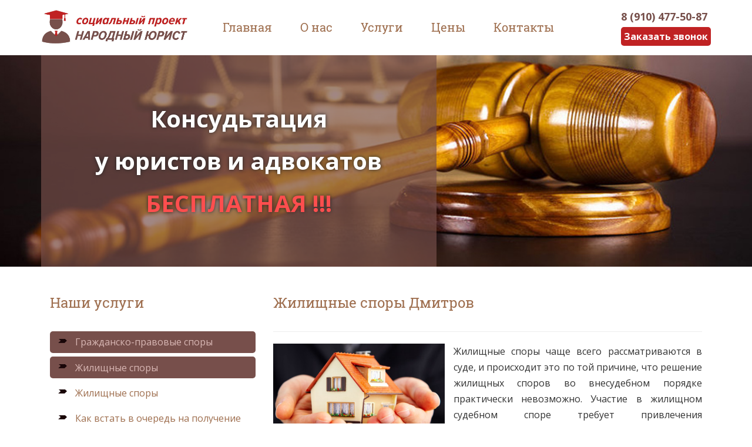

--- FILE ---
content_type: text/html; charset=utf-8
request_url: http://www.ur-mos.ru/?id=116&metro=%D0%94%D0%BC%D0%B8%D1%82%D1%80%D0%BE%D0%B2
body_size: 62290
content:

























<!DOCTYPE html>
<html>
<head>
    <title>Жилищные споры - услуги юристов адвокатов в суде | Москва "Народный Юрист"  	Дмитров	</title>
    <meta name="viewport" content="width=device-width, initial-scale=1">
    <meta http-equiv="Content-Type" content="text/html; charset=utf-8" />
    <meta name="keywords" content="юрист, адвокат, суд, закон">
    <meta name="description" content="Юристы и адвокаты проекта Народный Юрист оказывают квалифицированную помощь в суде по жилищным спорам в судебном порядке. Гражданские дела в Москве и Московской области. Профессиональное сопровождение Вашего дела в суде - теперь доступно каждому! Бесплатная консультация  - 8 (495) 999-42-00.  	Дмитров	" />
    
    <meta name="yandex-verification" content="79403e63b59ba83a" />
    <script type="application/x-javascript"> addEventListener("load", function() { setTimeout(hideURLbar, 0); }, false); function hideURLbar(){ window.scrollTo(0,1); } </script>
    <link href="css/bootstrap.css" rel='stylesheet' type='text/css' />
    <link href="css/style.css" rel='stylesheet' type='text/css' />
    <link href="css/style2.css" rel='stylesheet' type='text/css' />

    <link rel="stylesheet" type="text/css" href="css/magnific-popup.css">
    <link href='//fonts.googleapis.com/css?family=Open+Sans:300italic,400italic,600italic,400,300,600,700|Six+Caps' rel='stylesheet' type='text/css' />
    <link rel="stylesheet" href="css/flexslider.css" type="text/css" media="screen" />
    <link href="favicon.ico"  rel="shortcut icon" type="image/vnd.microsoft.icon" />


    <script src="js/jquery.min.js"></script>
    <script type="text/javascript" src="js/bootstrap.js"></script>
    <script type="text/javascript" src="js/jquery.js"></script>
    <script type="text/javascript" src="js/jquery-migrate.js"></script>
    <script type="text/javascript" src="js/main.js"></script>

    <script type="text/javascript" src="js/jquery.magnific-popup.min.js"></script>








    <script type="text/javascript">
        $(function(){
            $("a[href^='#text']").click(function(){
                var _href = $(this).attr("href");
                $("html, body").animate({scrollTop: $(_href).offset().top+"px"});
                return false;
            });
        });
    </script>





    <link rel="stylesheet" href="BxSlider/css/jquery.bxslider.css">
    <script src="BxSlider/js/jquery.bxslider.js"></script>
    <script type="text/javascript" src="js/js.js"></script>


</head>
<body oncopy="return false;">
<!--header-top-starts-->
<div class="header-top">
    <div class="container">
        <div class="head-main">
            <h11><a href="/"><img src='logo.jpg' class='lo'></a></h11>
        </div>

        <div class="hea-rgt">
            <span class="ya-phone" style="font-weight:bold; font-size:18px; color:#77504b">8 (910) 477-50-87</span>
            <a href="#form"  class="button" onclick="yaCounter50243254.reachGoal('ZVONOK'); return true;">Заказать звонок</a> 
        </div>
        <div class="navigation">
            <nav class="navbar navbar-default" role="navigation">
                <div class="navbar-header">
                    <button type="button" class="navbar-toggle" data-toggle="collapse" data-target="#bs-example-navbar-collapse-1">
                        <span class="sr-only">Toggle navigation</span>
                        <span class="icon-bar"></span>
                        <span class="icon-bar"></span>
                        <span class="icon-bar"></span>
                    </button>
                </div>
                <!--/.navbar-header-->
                <div class="collapse navbar-collapse" id="bs-example-navbar-collapse-1">
                    <ul class="nav navbar-nav">
                        <li><a href="/">Главная</a></li>
                        <li><a href="o-nas">О нас</a></li>
                        <li><a href="uslugi.php">Услуги</a></li>
                        <li><a href="tseny">Цены</a></li>

                        <li><a href="kontakty">Контакты</a></li>




                    </ul>
                </div>
                <!--/.navbar-collapse-->
            </nav>
        </div>
        <div class="clearfix"></div>
    </div>
</div>
<!--header-top-end-->
<!--start-header-->
<!--<div class="header">
    <div class="container">
        <div class="head">



            <div class="header-right">   <a href="tel:+79104775087" class=soc><img src='tel.jpg' class='im'></a>

            </div>





            <div class="soc">  	<div class="search-bar">
                    <form>
                        <input type="text" value="Поиск" onfocus="this.value = '';" onblur="if (this.value == '') {this.value = 'Поиск';}">
                        <input type="submit" value="">
                    </form>
                </div>
            </div>




            <div class="clearfix"></div>
        </div>
    </div>-->
</div>
<!-- script-for-menu -->
<!-- script-for-menu -->
<script>
    $("span.menu").click(function(){
        $(" ul.navig").slideToggle("slow" , function(){
        });
    });
</script>
<!-- script-for-menu -->


<!-- banner-starts -->

<div class="banner"> <div class="container">
 <div class="banner-text"><p style="text-align:center; font-weight:bold;  text-indent:0px;   text-shadow: #272626 0px 0px 6px;     color: #ffffff;">Консудьтация<br>у юристов и адвокатов<strong style="color:#ff4e4e;"> <br>БЕСПЛАТНАЯ !!!</strong></p></div>
 </div></div>
 
<!--banner-end-->
<!--practice-->
<div class="practice">
    <div class="container">
        <div class="col-md-4 practice-left">
            <h2 class="mob_burg">Наши услуги</h2>
            <div id="main" class="menu_new"  >
                <ul class="test-test-xxx">
                    <li><a href="#box" onclick="openbox('box'); return false"><span></span>Гражданско-правовые споры</a>
                        <ul class="test-test-yyy"    >
                            <li><a href="grazhdanskie-spory"><span></span>Гражданские споры</a></li>
                            <li><a href="zaschita-prav-potrebiteley"><span></span>Защита прав потребителей</a></li>
                            <li><a href="vziskanie-dolgov"><span></span>Взыскание долгов</a></li>
                        </ul>
                    </li>

                    <li><a href="#box" onclick="openbox('box'); return false"><span></span>Жилищные споры</a>
                        <ul class="test-test-yyy"  style="display: inherit;"  >
                            <li><a href="zhilischnie-spory"><span></span>Жилищные споры</a></li>
                            <li><a href="kak-vstat-v-ochered-na-poluchenie-zhilya"><span></span>Как встать в очередь на получение жилья</a></li>
                            <li><a href="vselenie-v-kvartiry"><span></span>Вселение в квартиру</a></li>
                            <li><a href="kak-viselit-iz-kvartiry"><span></span>Как выселить из квартиры</a></li>
                            <li><a href="kak-videlit-dolyu-v-kvartire"><span></span>Как выделить долю в квартире</a></li>
                            <li><a href="priznat-dogovor-nedeystvitelnim"><span></span>Признать договор недействительным</a></li>
                            <li><a href="priznanie-utrativshim-pravo-polzovaniya-kvartiroy"><span></span>Как признать утратившим право пользования квартирой</a></li>
                            <li><a href="priznanie-nepriobretshim-pravo-polzovaniya-kvartiroy"><span></span>Признание не приобретшим право пользования квартирой</a></li>
                            <li><a href="priznanie-prava-sobstvennosti-na-kvartiru"><span></span>Признание права собственности на квартиру</a></li>
                            <li><a href="priznanie-prava-sobstvennosti-na-dom"><span></span>Признание права собственности на дом</a></li>
                            <li><a href="priznanie-prava-sobstvennosti-na-mashinomesto"><span></span>Признание права собственности на машиноместо</a></li>
                            <li><a href="priznanie-prava-sobstvennosti-na-garazh-v-GSK"><span></span>Признание права собственности на гараж в ГСК</a></li>
                            <li><a href="privatizatsiya-kvartiry-cherez-sud"><span></span>Приватизация квартиры через суд</a></li>
                            <li><a href="opredelenie-poryadka-polzovaniya-kvartiroy"><span></span>Определение порядка пользования квартирой</a></li>
                            <li><a href="prekraschenie-prava-polzovaniya-kvartiroy"><span></span>Прекращение права пользования квартирой</a></li>
                            <li><a href="sohranenie-prava-polzovaniya-kvartiroy"><span></span>Сохранение права пользования квартирой</a></li>
                            <li><a href="predostavleniye-kvartiry-po-dogovoru-socialnogo-naima"><span></span>Предоставление квартиры по договору социального найма</a></li>
                            <li><a href="prinuditelniy-obmen-kvartiry"><span></span>Принудительный обмен квартиры</a></li>
                            <li><a href="vziskanie-zadolzhennosti-za-kommunalnie-uslugi"><span></span>Взыскание задолженности за коммунальные услуги</a></li>
                            <li><a href="rastorzhenie-dogovora-socialnogo-naima"><span></span>Расторжение договора социального найма</a></li>

                        </ul>
                    </li>

                    <li><a href="#box" onclick="openbox('box'); return false"><span></span>Семейные споры</a>
                        <ul class="test-test-yyy"    >

                            <li><a href="razvod-cherez-sud"><span></span>Развод через суд</a></li>
                            <li><a href="razdel-imuschestva-pri-razvode"><span></span>Раздел имущества при разводе</a></li>
                            <li><a href="vziskanie-alimentov"><span></span>Взыскание алиментов</a></li>
                            <li><a href="ustanovlenie-otcovstva"><span></span>Установить отцовство</a></li>
                            <li><a href="osparivanie-otcivstva"><span></span>Оспорить отцовство</a></li>
                            <li><a href="opredelenie-mesta-zhitelstva-rebenka"><span></span>Определение места жительства ребенка</a></li>
                            <li><a href="poryadok-obscheniya-s-rebenkom"><span></span>Порядок общения с ребенком</a></li>
                            <li><a href="priznanie-brachnogo-dogovora-nedeystvitelnim"><span></span>Признание брачного договора недействительным</a></li>
                            <li><a href="priznanie-braka-nedeystvitelnim"><span></span>Признание брака недействительным</a></li>
                            <li><a href="usinovlenie"><span></span>Усыновление</a></li>
                            <li><a href="otmena-usinovleniya"><span></span>Отмена усыновления</a></li>
                            <li><a href="lishenie-roditelskih-prav"><span></span>Лишение родительских прав</a></li>
                            <li><a href="vosstanovlenie-v-roditelskih-pravah"><span></span>Восстановление в родительских правах</a></li>
                            <li><a href="ogranichenie-v-roditelskih-pravah"><span></span>Ограничение в родительских правах</a></li>
                            <li><a href="vzikanie-alimentov-za-proshedshiy-period"><span></span>Взыскание алиментов за прошедший период</a></li>
                            <li><a href="semeynie-spory"><span></span>Семейные споры</a></li>
                        </ul>
                    </li>





                    <li><a href="#box" onclick="openbox('box'); return false"><span></span>Трудовые споры</a>
                        <ul class="test-test-yyy"      >





                            <li><a href="vziskanie-zarabotnoy-platy"><span></span>Взыскание заработной платы</a></li>
                            <li><a href="vosstanovlenie-na-rabote"><span></span>Восстановление на работе</a></li>

                            <li><a href="izmenenie-daty-formulirovki-osnovaniya-uvolneniya"><span></span>Изменение даты, формулировки, основания увольнения</a></li>

                            <!-- <li><a href="?id=43"><span></span>Изменение формулировки увольнения</a></li>
                                 <li><a href="?id=44"><span></span>Изменение даты увольнения</a></li>
                                 <li><a href="?id=45"><span></span>Изменение статьи увольнения</a></li>   -->
                            <li><a href="perevod-na-druguyu-rabotu"><span></span>Перевод на другую работу</a></li>
                            <li><a href="oplata-vynuzhdennogo-progula"><span></span>Оплата вынужденного прогула</a></li>
                            <li><a href="materialnaya-otvetstvennost-rabotnika"><span></span>Материальная ответственность работника</a></li>
                            <!--  <li><a href="?id=49"><span></span>Возмещение ущерба работником</a></li>
                                  <li><a href="?id=50"><span></span>Оспаривание отказа в приеме на работу</a></li>    -->
                            <li><a href="otkaz-v-prieme-na-rabote"><span></span>Отказ в приеме на работу</a></li>
                            <li><a href="osparivanie-prikaza-o-nalozhenii-disciplinarnogo-vziskaniya"><span></span>Оспаривание приказа о наложении дисциплинарного взыскания</a></li>
                            <!--  <li><a href="?id=53"><span></span>Наложение дисциплинарного взыскания</a></li>      -->
                            <li><a href="prinuzhdenie-k-uvolneniyu"><span></span>Принуждение к увольнению</a></li>
                            <li><a href="trudovie-spory"><span></span>Трудовые споры</a></li>


                        </ul>
                    </li>









                    <li><a href="#box" onclick="openbox('box'); return false"><span></span>Споры по ДТП</a>

                        <ul class="test-test-yyy"     >

                            <li><a href="vziskanie-strahovogo-vozmescheniya-pri-DTP"><span></span>Взыскание страхового возмещения при ДТП</a></li>
                            <li><a href="kak-poluchit-viplatu-po-OSAGO"><span></span>Как получить выплату по ОСАГО</a></li>
                            <li><a href="kak-poluchit-viplatu-po-KASKO"><span></span>Как получить выплату по КАСКО</a></li>
                            <li><a href="strahovanie-nedvizhimogo-imuschestva"><span></span>Страхование недвижимого имущества</a></li>
                            <li><a href="vziskat-uscherb-prichinenniy-zdorovyu"><span></span>Взыскать ущерб причиненный здоровью</a></li>
                            <li><a href="spory-s-vinovnikom-DTP"><span></span>Споры с виновником ДТП</a></li>
                            <li><a href="spory-so-strahovimi-kompaniyami"><span></span>Споры со страховыми компаниями</a></li>
                        </ul>

                    </li>







                    <li><a href="#box" onclick="openbox('box'); return false"><span></span>Споры с застройщиком</a>

                        <ul class="test-test-yyy"      >

                            <li><a href="vziskaniy-neustoyki-s-zastoryshika"><span></span>Взыскание неустойки с застройщика</a></li>
                            <li><a href="rastorzhenie-DDU"><span></span>Расторжение ДДУ</a></li>
                            <li><a href="ustranenie-nedostatkov-v-kvartire"><span></span>Устранение недостатков в квартире</a></li>
                            <li><a href="ustranenie-nedostatkov-v-kvartire-po-garantii"><span></span>Устранение недостатков в квартире по гарантии</a></li>
                            <li><a href="vziskanue-raskhodov-po-ustraneniyu-nedostatkov-v-kvartire"><span></span>Взыскание расходов по устранению недостатков в квартире</a></li>
                            <li><a href="kak-osporit-usloviya-dogovora"><span></span>Как оспорить условия договора</a></li>
                            <li><a href="vziskanie-izlishne-uplachennogo-po-dogovoru"><span></span>Взыскание излишне уплаченного по договору</a></li>

                        </ul>

                    </li>









                    <li><a href="#box" onclick="openbox('box'); return false"><span></span>Земельные споры</a>

                        <ul class="test-test-yyy"          >
                            <li><a href="zemelnie-spory"><span></span>Земельные споры</a></li>
                            <li><a href="ustanovlenie-granic-uchastka"><span></span>Установление границ участка</a></li>
                            <li><a href="kak-osporit-granitsi-uchastka"><span></span>Как оспорить границы участка</a></li>
                            <li><a href="priznanie-prava-sobstvennosti-na-uchastok"><span></span>Признание права собственности на участок</a></li>
                            <li><a href="priobretatelnaya-davnost-na-zemelniy-uchastok"><span></span>Приобретательная давность на земельный участок</a></li>
                            <li><a href="ustanovlenie-servituta"><span></span>Установление сервитута</a></li>
                            <li><a href="snos-samovolnoy-postroyki"><span></span>Снос самовольной постройки</a></li>
                            <li><a href="priznanie-prava-sobstvennosti-na-postroyku"><span></span>Признание права собственности на постройку</a></li>
                            <li><a href="pravo-bessrochnogo-polzovaniya-zemelnim-uchastkom"><span></span>Право бессрочного пользования земельным участком</a></li>
                            <li><a href="poluchenie-razresheniya-na-stroitelstvo"><span></span>Получение разрешения на строительство</a></li>
                        </ul>

                    </li>





                    <li><a href="#box" onclick="openbox('box'); return false"><span></span>Установление юридических фактов</a>

                        <ul class="test-test-yyy"       >




                            <li><a href="ustanovlenie-rodstva"><span></span>Установление родства</a></li>
                            <li><a href="ustanovlenie-nahozhdeniya-na-izhdevenii"><span></span>Установление нахождения на иждивении</a></li>
                            <li><a href="ustanovlenie-prinadlezhnosti-dokumentov"><span></span>Установление принадлежности документов</a></li>
                            <!--  <li><a href="?id=111"><span></span>Установление фактов, имеющих юридическое значение</a></li>   -->
                        </ul>

                    </li>







                    <li><a href="#box" onclick="openbox('box'); return false"><span></span>Дела особого производства</a>

                        <ul class="test-test-yyy"        >


                            <li><a href="priznanie-bezvestno-otsutstvuyuschim-ili-umershim"><span></span>Признание безвестно отсутствующим; Объявление умершим</a></li>
                            <li><a href="priznanie-nedeesposobnim"><span></span>Признание недееспособным</a></li>
                            <li><a href="priznanie-ogranicheno-deesposobnim"><span></span>Признание ограниченно дееспособным</a></li>
                            <li><a href="ispravlenie-zapisey-v-zagse"><span></span>Исправление записей в ЗАГСе</a></li>



                        </ul>

                    </li>








                    <li><a href="#box" onclick="openbox('box'); return false"><span></span>Споры о наследстве</a>

                        <ul class="test-test-yyy"       >

                            <li><a href="nasledstvennie-spory"><span></span>Наследственные споры</a></li>
                            <li><a href="soprovozhdenie-nasledstva"><span></span>Сопровождение наследства</a></li>
                            <li><a href="priznanie-zaveschaniya-nedeystvitelnim"><span></span>Признание завещания недействительным</a></li>
                            <li><a href="vosstanovlenie-srokov-dlya-nasledstva"><span></span>Восстановление сроков для наследства</a></li>
                            <li><a href="prava-na-imuschestvo-v-poryadke-nasledovaniya"><span></span>Права на имущество в порядке наследования</a></li>



                        </ul>

                    </li>







                    <li><a href="#box" onclick="openbox('box'); return false"><span></span>Другие дела</a>

                        <ul class="test-test-yyy"      >



                            <li><a href="predprinimatelskoe-pravo"><span></span>Предпринимательское право</a></li>
                            <li><a href="finansovie-spory"><span></span>Финансовые споры</a></li>
                            <li><a href="nalogovie-spory"><span></span>Налоговые споры</a></li>
                            <li><a href="pensionnie-spory"><span></span>Пенсионные споры</a></li>
                            <li><a href="spory-s-bankami"><span></span>Споры с банками</a></li>
                            <li><a href="spory-po-dogovoram-postavki"><span></span>Споры по договорам поставки</a></li>
                            <li><a href="spory-s-prodavtsom"><span></span>Споры с продавцом</a></li>
                            <li><a href="spory-s-pristavami-FSSP"><span></span>Споры с приставами (ФССП)</a></li>
                            <!--       <li><a href="?id=93"><span></span>Споры с ФССП</a></li>                     -->
                            <li><a href="soprovozhdenie-sdelok-s-nedvizhimostyu"><span></span>Сопровождение сделок с недвижимостью</a></li>
                            <li><a href="spory-s-upravlyayuschey-kompaniey"><span></span>Споры с управляющей компанией</a></li>
                            <li><a href="zaliv-kvartiry"><span></span>Залив квартиры</a></li>
                            <li><a href="otvetstvennost-za-oskorbleniya"><span></span>Ответственность за оскорбления</a></li>
                          <!--   <li><a href="?id=103"><span></span>Защита прав потребителей</a></li>-->
                            <li><a href="kleveta"><span></span>Клевета</a></li>
                            <li><a href="predstavlenie-interesov-v-sude"><span></span>Представление интересов в суде</a></li>
                            <li><a href="yuridicheskaya-konsultaciya"><span></span>Юридическая консультация</a></li>
                            <li><a href="udalenniy-yurist"><span></span>Удаленный юрист</a></li>
                            <li><a href="spory-po-dolgam"><span></span>Споры по долгам</a></li>
                            <li><a href="spory-po-nedvizhimosti"><span></span>Споры по недвижимости</a></li>
                            <li><a href="sostavlenie-dokumentov"><span></span>Составление документов</a></li>


                        </ul>

                    </li>

                </ul>
            </div>



            

		
 



        </div>
        <div class="col-md-8 practice-right">





            <h1>
                <!-- Заголовок  -->
                 Жилищные споры  	Дмитров	                 <!-- Заголовок -->



            </h1>

<hr>


            



<!-- о услуге --> 

<p ALIGN="JUSTIFY">
      <!-- картинка -->
	<div class="pra-lft">
<img src=img/116.jpg width=100% alt="Жилищные споры 	Дмитров	"     title="Жилищные споры 	Дмитров	"       class="img-responsive"> 
	</div>  
<!-- картинка --> 
<div class="pra-right" style="    line-height: 1.7em;
    text-align: justify;">
Жилищные споры чаще всего рассматриваются в суде, и происходит это по той причине, что решение жилищных споров во внесудебном порядке практически невозможно.  Участие в жилищном судебном споре требует привлечения профессионального жилищного юриста или адвоката, который сможет оказать квалифицированную помощь в разрешении жилищного спора благодаря своей практике и опыту. 
<em><strong><a href="#text">...читать далее</a></strong></em></p>
</div> 
<!-- о услуге --> 



			

    
      

      
<!-- цена --> 			
		
			<div style=" text-indent:0px; border: black 1px solid; padding: 20px;     background: #774b4b03;">
				<p>
        <p style=" text-indent:0px; text-align:center">
<span style=" font-size: 18px; color:#c02223"><b>Проект "НАРОДНЫЙ ЮРИСТ" предлагает:</b></span>

<ul style="text-align:justify">
<li><span style=" font-size: 16px;font-weight: 600;"> <strong style="font-size: 20px; color:#c02223">☑&nbsp;</strong> Первичная консультация в офисе или по телефону (Бесплатно!)</span></li> <br>
<li><span style=" font-size: 16px; font-weight: 600;"> <strong style="font-size: 20px;color:#c02223">☑&nbsp; </strong> Составление документов для суда или другой инстанции</span></li> <br>
<li><span style=" font-size: 16px; font-weight: 600;"> <strong style="font-size: 20px;color:#c02223">☑&nbsp; </strong> Подробное описание дальнейших дейтсвий по Вашему делу</span></li><br>
</ul>
<div class="row" style=" padding: 20px; ">
<div class="hea-rgt1"><span style="     font-size: 20px;  color: #333; float:left"><b>Стоимость услуги: <strong style="font-size:25px; color: #c02223;">5 000 рублей</strong></b></span></div> 
<div class="hea-rgt1" style="margin-top:0px ; float:right">

                <a href="#form"  class="button" style="box-shadow: #464545 2px 2px 1px;" onclick="yaCounter50243254.reachGoal('ZAYAVKA'); return true;">Получить консультацию</a>
        </div>	
		</div>

		
		
			</div>

<!-- цена --> 



 




<!-- тело -->




<!--
      
					<div class="alert alert-warning" role="alert">
				<p ALIGN="JUSTIFY" style="color: #000000; font-size: 18px">Все,  без исключения, юристы нашего правового  центра в прошлом-работники судов Москвы  и Московской области. Мы оказываем  недорогие и с гарантией услуги по  представлению интересов граждан в судах  общей юрисдикции.</p>
        </div>     -->
			<div class="alert alert-danger" role="alert" style=" margin-top: 30px;">
				<p ALIGN="JUSTIFY" style="     text-indent: 0;   font-weight: 500;font-size: 18px; color: #774F4B;"><em>Все,  без исключения, юристы нашего правового  центра в прошлом - работники судов Москвы  и Московской области. Мы оказываем услуги по  представлению интересов граждан в судах  общей юрисдикции. Недорого и с гарантией! </em></p>
				</div>
       
       






<h4><b>В наши услуги входит:</b></h4>
<hr>
<!--
<p>1.&nbsp;<b>БЕСПЛАТНАЯ  КОНСУЛЬТАЦИЯ</b> (предоставим полную и актуальную информацию о перспективности  спора, разъясним порядок действий,  изучим документы, имеющие отношение к  предмету спора / проблемы).</p>
<p>2.&nbsp;<b>ПОДГОТОВКА  ДОГОВОРА</b> (наш правовой  центр работает официально и в соответствии  с законодательством, поэтому договор  на оказание услуг является обязательным  этапом нашего с Вами взаимодействия).</p>


<p>3.&nbsp;<b>ДОСУДЕБНАЯ  РАБОТА</b> (данный этап включает претензионный порядок  урегулирования спора, а также ведение  переговоров и переписки с оппонентом; данный этап является обязательным и предусмотрен законом).</p>
<p>4.&nbsp;<b>ПОДГОТОВКА  ДОКУМЕНТОВ И ПОЗИЦИИ</b> (юристы нашего правового центра готовят документы, в том числе исковое заявление, ходатайства, а также  общую позицию по делу для успешного  обращения в суд).</p>
<p>5.&nbsp;<b>РАССМОТРЕНИЕ  СПОРА СОСТАВОМ СУДА</b> (юрист, который ведет Ваше дело, представляет Ваши интересы в суде до вынесения положительного решения суда).</p>
<p>6.&nbsp;<b>ПЕРЕДАЧА СУДЕБНОГО  РЕШЕНИЯ И ИСПОЛНИТЕЛЬНОГО ЛИСТА</b> (после получения  решения суда и исполнительного листа,  Ваш юрист передает Вам документы).</p>
<p>7.&nbsp;<b>ЗАВЕРШЕНИЕ УСЛУГ  ПО ДОГОВОРУ</b> (договор закрывается  оплатой оказанных по договору услуг).</p>
--><br>
<table align="center" width="100%" border="0" style="padding:20px">

	<tr>
		<td width="50%" style="padding:20px; text-align: center; ">
		
	<img alt="" src="/images/icon/cons.png" align="center" style="height: 60px;"><br>
		<strong  style="color: #774f4b;">БЕСПЛАТНАЯ КОНСУЛЬТАЦИЯ</strong>
		</td>
		<td style="padding:20px ; text-align: justify ">
		 Предоставим полную и актуальную информацию о перспективности  спора, разъясним порядок действий,  изучим документы, имеющие отношение к  предмету спора / проблемы.
		</td>
	</tr>
		<tr>
		<td width="50%" style="padding:20px; text-align: center;">
		
	<img alt="" src="/images/icon/dog.png" align="center" style="height: 60px;"><br>
		<strong style="color: #774f4b;">ПОДГОТОВКА ДОГОВОРА</strong>
		</td>
		<td style="padding:20px ; text-align: justify ">
		  Наш правовой  центр работает официально и в соответствии с законодательством, поэтому договор на оказание услуг является обязательным этапом нашего с Вами взаимодействия.
		</td>
	</tr>
			<tr>
		<td width="50%" style="padding:20px; text-align: center;">
		
	<img alt="" src="/images/icon/podg.png" align="center" style="height: 60px;"><br>
		<strong style="color: #774f4b;">ДОСУДЕБНАЯ РАБОТА</strong>
		</td>
		<td style="padding:20px ; text-align: justify ">
		   Данный этап включает претензионный порядок урегулирования спора, а также ведение переговоров и переписки с оппонентом. Данный этап является обязательным и предусмотрен законом.
		</td>
	</tr>
				<tr>
		<td width="50%" style="padding:20px; text-align: center;">
		
	<img alt="" src="/images/icon/portfel.png" align="center" style="height: 60px;"><br>
		<strong style="color: #774f4b;">ПОДГОТОВКА ДОКУМЕНТОВ</strong>
		</td>
		<td style="padding:20px ; text-align: justify ">
		    Юристы нашего правового центра готовят документы, в том числе исковое заявление, ходатайства, а также общую позицию по делу для успешного  обращения в суд.
		</td>
	</tr>
					<tr>
		<td width="50%" style="padding:20px; text-align: center;">
		
	<img alt="" src="/images/icon/sud.png" align="center" style="height: 60px;"><br>
		<strong style="color: #774f4b;">УЧАСТИЕ В СУДЕБНЫХ ЗАСЕДАНИЯХ</strong>
		</td>
		<td style="padding:20px ; text-align: justify ">
		     Юрист, который ведет Ваше дело, представляет Ваши интересы в суде до вынесения положительного решения.
		</td>
	</tr>
						<tr>
		<td width="50%" style="padding:20px; text-align: center;">
		
	<img alt="" src="/images/icon/book.png" align="center" style="height: 60px;"><br>
		<strong style="color: #774f4b;">ПЕРЕДАЧА СУДЕБНОГО РЕШЕНИЯ</strong>
		</td>
		<td style="padding:20px ; text-align: justify ">
		     После получения решения суда и исполнительного листа, юрист передает Вам документы.
		</td>
	</tr>
							<tr>
		<td width="50%" style="padding:20px; text-align: center;">
		
	<img alt="" src="/images/icon/cck.png" align="center" style="height: 60px;"><br>
		<strong style="color: #774f4b;">ЗАВЕРШЕНИЕ УСЛУГ ПО ДОГОВОРУ</strong>
		</td>
		<td style="padding:20px ; text-align: justify ">
		     Договор закрывается оплатой оказанных услуг.
		</td>
	</tr>
</table>


<!--
<h4><b>Дополнительные услуги</b></h4> -->

			<div class="alert alert-warning" role="alert">
			<p ALIGN="JUSTIFY" style=" font-size: 18px; color: #774F4B;"><em><b>В некоторых  случаях возможно предоставление  дополнительных услуг по участию в  процессе исполнения решения суда, в том  числе работа с судебными приставами, а  также подготовка жалоб, участие в  судебных процессах судов высших  инстанций. </b></em></p>
     </div>    








<!--
<p   style= "font-size: 20px; text-align:center; text-indent:0px;"><b>ВЫ ОФОРМЛЯЕТЕ ТОЛЬКО ДОВЕРЕННОСТЬ,</br>ВСЕ ОСТАЛЬНОЕ СДЕЛАЮТ НАШИ ЮРИСТЫ !</b></p>
--->



            <p id=text> </br> </p>

<h2>    
<!-- Заголовок 2 -->
 Жилищные споры  	Дмитров	 <!-- Заголовок 2-->
</h2>
<hr>

            <style type="text/css">
                p {text-indent:0px; line-height: 0.9em;}
                h5 {font-size: 1em; 
	color:#000000;
	background-color: #fcf8e3;
    border-color: #faebcc;    
	padding: 15px;
    margin-bottom: 20px;
    border: 1px solid transparent;
    border-radius: 4px;}
            </style>



            <style type="text/css">
p {text-indent:50px; line-height: 0.9em;}
</style>




 

 


<p>Жилищные  споры чаще всего рассматриваются в  суде, и происходит это по той причине,  что решение жилищных споров во внесудебном  порядке практически невозможно. Участие  в жилищном судебном споре требует  привлечения профессионального жилищного  юриста или адвоката, который сможет  оказать квалифицированную помощь в  разрешении жилищного спора благодаря  своей практике и опыту.</p>
 <p ALIGN="JUSTIFY">Споры  по жилищным делам рассматриваются в  районных и городских судах по месту  нахождения жилого помещения (по общему  правилу), хотя существуют исключения,  когда жилищные споры рассматриваются  по месту нахождения ответчика или истца.</p>
 <p ALIGN="JUSTIFY">Юрист  или адвокат по жилищным спорам окажет  помощь не только на этапе рассмотрения  жилищного спора в суде, но и проконсультирует  на предмет рисков при заключении сделок  с недвижимостью для исключения в  дальнейшем необходимости обращения в  суд с жилищными делами.</p>
 <p ALIGN="JUSTIFY">Рассмотрение  жилищных споров в суде иногда является  единственным вариантов разрешения  жилищного спора на основании жилищного  иска.</p>
 <p ALIGN="JUSTIFY">Так,  решение жилищных споров через суд  зачастую является единственным вариантом  для оформления права собственности на  жилое помещение. Жилищные судебные  споры занимают по времени в среднем 3-4  месяца, тогда как рассмотрение жилищного  спора без суда может занимать несколько  лет, особенно при участии в жилищном  споре государственных организаций и  образований.</p>
 <p ALIGN="JUSTIFY">Адвокат  или юрист по жилищным спорам найдет  оптимальный вариант решения жилищного  спора, будь то обращение в суд по жилищным  делам или решение жилищных споров во  внесудебном порядке.</p>
 <p ALIGN="JUSTIFY">Рассмотрение  жилищных споров в суде иногда бывает  наиболее приемлемым с точки зрения  времени вариантом разрешения жилищного  спора, а также самым правильным с точки  зрения результативности.</p>
 <p ALIGN="JUSTIFY">Жилищные  юристы и адвокаты нашего правового  центра подбирают максимально подходящий,  в том числе с точки зрения закона, вариант  решения жилищного спора для избежания  процессуальных проволочек на всех  этапах рассмотрения жилищного спора. </p>
 <p ALIGN="JUSTIFY">Кроме  того, юристы по жилищным делам  проконсультируют Вас в полном объеме  обо всех особенностях обращения в суд  по жилищным делам и жилищным спорам,  окажут помощь в формировании и направлении  жилищных исков в суд, а также окажут  участие в решении жилищного спора  непосредственно в суде.</p>
 <p ALIGN="JUSTIFY">Таким  образом, практика в области жилищных  споров показывает, что в каждом конкретном  жилищном споре, необходимо отталкиваться  от ситуации и предмета жилищного спора,  а также перспективности обращения с  жилищным иском в суд или решения жилищного  спора без обращения в суд.</p>
 <p ALIGN="JUSTIFY">Суд  по жилищным вопросам требует от Вас  опыта и знаний, а при их отсутствии  необходимости привлечения специалистов  – адвокатов и юристов по жилищным делам,  которые смогут найти оптимальный вариант  решения жилищного спора.</p>
 <p ALIGN="JUSTIFY">Наш  правовой центр предлагает Вам полный  перечень услуг в области жилищных  споров, в том числе помощь высококлассных  жилищных юристов и адвокатов.</p>
 
            <!-- тело -->



            <!--practice-end-->

            
        </div> </div>  </div>
<!--practice-end-->





<!-- <h2 style="padding-top:50px;">Новости</h2> -->












<div class="resource"  style='padding-top:0px;'>
<div class="container">
	<h2>Новости</h2>



<div class="col-md-4 about1-bottom1">
<a href="#win1"><span><img width=100% height=210px src='img_n/18.jpg'></span></a></br>
<b><w style="color:#c02223;">СРОК ЗА ХИЩЕНИЕ С БАНКОВСКИХ КАРТ</w></b>
</br>
<w style="color:#0000FF;">
18-01-2026</w>
<a href="#win1">
<p style="font-size:14px">Внесены предложения по ужесточению ответственности за хищение денежных средств с банковских карт, в том числе с использованием технических средств, устройств, а ... 
</p>
</a>
</div>
<!-- Модальное Окно №1 --> 
    <div class="dm-overlay" id="win1">
        <div class="dm-table">
            <div class="dm-cell">
                <div class="dm-modal">
                    <a href="#close" class="close"></a>
                    <h2>СРОК ЗА ХИЩЕНИЕ С БАНКОВСКИХ КАРТ</h2>
                    <div class="pl-left">
                        <span><img width=100% height=210px src='img_n/18.jpg'></span>
                    </div>
                    <p>Внесены предложения по ужесточению ответственности за хищение денежных средств с банковских карт, в том числе с использованием технических средств, устройств, а также путем мошеннических действий в сфере компьютерных технологий.

С каждым годом число пострадавших от хищения денежных средств с банковских карт возрастает и на сегодняшний день статистика говорит нам о миллионах рублей, похищенных мошенниками.

Причем схемы используются различные: от злоупотребления должностными обязанностями сотрудниками кредитных организаций до использования специальных устройств для безакцептного списания денежных средств. Если в первом случае сотрудники банка фактически пользуются доверчивостью клиента и списывают денежные средства небольшими суммами, то во втором случае мошенники используют терминалы, которые позволяют осуществлять «платеж» при наличии сервиса pay pass без ввода пароля и одобрения платежа (как правило, этот метод используется в местах массового скопления людей).

Остаются в ходу и классические схемы кибер-преступлений, когда банковская система взламывается злоумышленниками и денежные средства кочуют между счетами, задаваемыми мошенниками.

Хотя банковские карты и обладают системами защиты, к сожалению, на сегодняшний день нет ни одного сверхбезопасного варианта.

Изменения предлагают к внесению в ст. 159.6 УК. Если мошенничество в сфере компьютерной информации приведет к хищению денег с банковского счета, злоумышленнику будет грозить лишение свободы на срок до шести лет.

Ответственность за хищение денежных средств с банковской карты будет прямо предусмотрена статьей 159.3 УК РФ.</p>
                </div>
            </div>
        </div>
    </div>










<div class="col-md-4 about1-bottom1">
<a href="#win2"><span><img width=100% height=210px src='img_n/10.jpg'></span></a></br>
<b><w style="color:#c02223;">КАРТОЧНЫЙ ДОМИК или как не стать должником по чужим обязательствам.</w></b>
</br>
<w style="color:#0000FF;">
18-01-2026</w>
<a href="#win2">
<p style="font-size:14px">Многие банки, такие как «Русский Стандарт» и «Тинькофф» являются инициаторами кредитных отношений, когда кредитная карта направляется Клиенту по почте, а для ... 
</p>
</a>
</div>
<!-- Модальное Окно №2 --> 
    <div class="dm-overlay" id="win2">
        <div class="dm-table">
            <div class="dm-cell">
                <div class="dm-modal">
                    <a href="#close" class="close"></a>
                    <h2>КАРТОЧНЫЙ ДОМИК или как не стать должником по чужим обязательствам.</h2>
                    <div class="pl-left">
                        <span><img width=100% height=210px src='img_n/10.jpg'></span>
                    </div>
                    <p>Многие банки, такие как «Русский Стандарт» и «Тинькофф» являются инициаторами кредитных отношений, когда кредитная карта направляется Клиенту по почте, а для активации достаточно телефонного звонка. О том, какие риски несет неответственное отношение к такому «подарку» от банка, расскажем Вам в нашей статье.

В одном из споров клиентке банка «Русский стандарт» была направлена кредитная карта с лимитом в 200 тысяч, и пока клиентка ответственно вносила денежные средства, полагая, что расплачивается по другим обязательствам, банк переводил денежные средства в счет обязательств по карте.

Когда клиенткой была запрошена выписка в банке, выяснилось, что карту она не получала и денежными средствами не пользовалась, в то время как банк фиксировал снятие наличных и оплату товаров в магазинах, посредством карты.

При обращении в суд истица требовала возврата денежных средств Банком, полученных в качестве неосновательного обогащения.

Однако апелляция позволила истице возвратить лишь частично денежные средства, выплаченные ошибочно банку, ведь ответчиком было заявлено о пропуске срока исковой давности.

Таким образом, ущерб, причиненный действиями банка, в данном случае составил порядка 200 тысяч рублей просто по той причине, что кредитная карта попала в руки третьих лиц.

Как показывает опыт, не стоит выбрасывать или оставлять в почтовом ящике такие «предложения» банка, а следует написать заявление в банк об отказе от пользования картой и расторжении кредитного договора. Будьте бдительны и ответственны.</p>
                </div>
            </div>
        </div>
    </div>




<div class="col-md-4 about1-bottom1">
<a href="#win3"><span><img width=100% height=210px src='img_n/10.jpg'></span></a></br>
<b><w style="color:#c02223;">КАРТОЧНЫЙ ДОМИК или как не стать должником по чужим обязательствам.</w></b>
</br>
<w style="color:#0000FF;">
18-01-2026</w>
<a href="#win3">
<p style="font-size:14px">Многие банки, такие как «Русский Стандарт» и «Тинькофф» являются инициаторами кредитных отношений, когда кредитная карта направляется Клиенту по почте, а для ... 
</p>
</a>
</div>
<!-- Модальное Окно №3 --> 
    <div class="dm-overlay" id="win3">
        <div class="dm-table">
            <div class="dm-cell">
                <div class="dm-modal">
                    <a href="#close" class="close"></a>
                    <h2>КАРТОЧНЫЙ ДОМИК или как не стать должником по чужим обязательствам.</h2>
                    <div class="pl-left">
                        <span><img width=100% height=210px src='img_n/10.jpg'></span>
                    </div>
                    <p>Многие банки, такие как «Русский Стандарт» и «Тинькофф» являются инициаторами кредитных отношений, когда кредитная карта направляется Клиенту по почте, а для активации достаточно телефонного звонка. О том, какие риски несет неответственное отношение к такому «подарку» от банка, расскажем Вам в нашей статье.

В одном из споров клиентке банка «Русский стандарт» была направлена кредитная карта с лимитом в 200 тысяч, и пока клиентка ответственно вносила денежные средства, полагая, что расплачивается по другим обязательствам, банк переводил денежные средства в счет обязательств по карте.

Когда клиенткой была запрошена выписка в банке, выяснилось, что карту она не получала и денежными средствами не пользовалась, в то время как банк фиксировал снятие наличных и оплату товаров в магазинах, посредством карты.

При обращении в суд истица требовала возврата денежных средств Банком, полученных в качестве неосновательного обогащения.

Однако апелляция позволила истице возвратить лишь частично денежные средства, выплаченные ошибочно банку, ведь ответчиком было заявлено о пропуске срока исковой давности.

Таким образом, ущерб, причиненный действиями банка, в данном случае составил порядка 200 тысяч рублей просто по той причине, что кредитная карта попала в руки третьих лиц.

Как показывает опыт, не стоит выбрасывать или оставлять в почтовом ящике такие «предложения» банка, а следует написать заявление в банк об отказе от пользования картой и расторжении кредитного договора. Будьте бдительны и ответственны.</p>
                </div>
            </div>
        </div>
    </div>



<p>&nbsp;</p>







  
 
  
 
  
  
  
   
  	</div>
    	</div> 

  
  
  
  
  
  
  
  
  
  
  
  
  
  
  
  
  
  
  
<div class="resource" style="padding-top:0px;">
<div class="container">
	<h2>Популярные услуги</h2>
      <a href="sdelki1.php">Юридическое сопровождение сделок с недвижимостью</a><br>
	  <a href="sdelki2.php">Сопровождение сделки купли-продажи недвижимости</a><br>
	  <a href="sdelki3.php">Сопровождение сделок с загородной недвижимостью</a><br>
	  <a href="sdelki4.php">Услуги по сопровождению сделок с недвижимостью</a><br>
	  <a href="sdelki5.php">Юрист для сопровождения сделок с недвижимостью</a><br>
	  <a href="rastorzhenie-DDU">Расторжение договора долевого участия</a><br>
	  <a href="vziskaniy-neustoyki-s-zastoryshika">Взыскание неустойки по ДДУ</a><br>


   
  	</div>
    	</div>







<!-- footer-starts -->
<div class="footer">
    <div class="container">
        <div class="col-md-4 contact-left">
            <h4>Наш адрес</h4>
            <div class="cont-tp">
						<span class="glyphicon glyphicon-map-marker" aria-hidden="true">
					</span></div>

            <address> <!-- Бизнес-центр Шухова Плаза <br> -->
                Москва, м. Тургеневская<br>
                Фролов переулок, дом 1<br>
                <abbr title="Круглосуточно">Тел :</abbr> <span class="ya-phone">8 (910) 477-5087</span>
            </address>
        </div>
        <div class="col-md-4 contact-left">
            <h4>Реквизиты</h4>
            <div class="cont-tp">
						<span class="glyphicon glyphicon-phone" aria-hidden="true">
					</span></div>
            <p>ООО "Защитник"</p>
            <p>ОГРН : 1145027010732</p>
            <p>ИНН: 5027210614 </p>
            <p>КПП  : 502701001 </p>
        </div>
        <div class="col-md-4 contact-left">
            <h4>Связаться с Вами</h4>
            <div class="cont-tp">
						<span class="glyphicon glyphicon-envelope" aria-hidden="true">
					</span></div>
            <form action = "#" METHOD = POST>
                <input type="text" name="tel" value="Ваш телефон..." onfocus="this.value = '';" onblur="if (this.value == '') {this.value = 'Забыли...)';}">
                <input type="hidden" name="name" value="Клиент">
                <input type="hidden" name="usl" value="Жилищные споры" required />
                <input type="submit" value="Отправить">
            </form>
        </div>
        <div class="clearfix"></div>

        <div class="footer-text">
            <p>© 2008 ООО "Защитник". Права зарегистрированы | Разработка сайта  <a href="#" target="_blank">Art-L</a> </p>
        </div>
    </div>
</div>
<!-- footer-end -->





<!-- poppap window -->
<div class="hidden">
    <form id="form" action="#" METHOD = POST style="border-radius: 5px;">
        <h5 style="text-align:center">Заявка на консультацию</h5>
        <div class="form_input">
            <input type="text" name="name" placeholder="Ваше имя" required />
            <input type="text" name="tel" placeholder="Телефон" required />
            <input type="hidden" name="usl" value="Жилищные споры" required />

        </div>
        <div class="form_button">
            <button>Отправить</button>
        </div>
    </form>
	    
</div>


<!-- footer-end -->


<!--  metro -->
<!--     metro     -->




<!-- RedConnect -->
<script id="rhlpscrtg" type="text/javascript" charset="utf-8" async="async"
src="https://web.redhelper.ru/service/main.js?c=vitm1"></script>
<div style="display: none"><a class="rc-copyright" 
href="http://redconnect.ru">Сервис звонка с сайта RedConnect</a></div>
<!--/RedConnect -->



<!-- Yandex.Metrika counter -->
<script type="text/javascript" >
   (function(m,e,t,r,i,k,a){m[i]=m[i]||function(){(m[i].a=m[i].a||[]).push(arguments)};
   m[i].l=1*new Date();k=e.createElement(t),a=e.getElementsByTagName(t)[0],k.async=1,k.src=r,a.parentNode.insertBefore(k,a)})
   (window, document, "script", "https://mc.yandex.ru/metrika/tag.js", "ym");

   ym(65870341, "init", {
        clickmap:true,
        trackLinks:true,
        accurateTrackBounce:true,
        webvisor:true
   });
</script>
<noscript><div><img src="https://mc.yandex.ru/watch/65870341" style="position:absolute; left:-9999px;" alt="" /></div></noscript>
<!-- /Yandex.Metrika counter -->

<script type="text/javascript">!function(){var t=document.createElement("script");t.type="text/javascript",t.async=!0,t.src="https://vk.com/js/api/openapi.js?159",t.onload=function(){VK.Retargeting.Init("VK-RTRG-283098-8f4KV"),VK.Retargeting.Hit()},document.head.appendChild(t)}();</script><noscript><img src="https://vk.com/rtrg?p=VK-RTRG-283098-8f4KV" style="position:fixed; left:-999px;" alt=""/></noscript>





</body>
</html>










